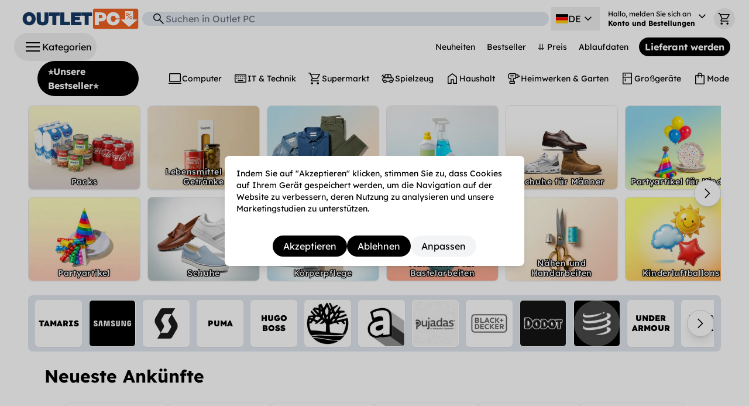

--- FILE ---
content_type: text/javascript
request_url: https://cdn.shopify.com/oxygen-v2/24483/8811/17906/2855950/assets/arrow_back_ios_new-DPK7Zlen.js
body_size: -641
content:
const o="https://cdn.shopify.com/oxygen-v2/24483/8811/17906/2855950/assets/arrow_back_ios_new-Ce-ck-Po.svg";export{o as A};
